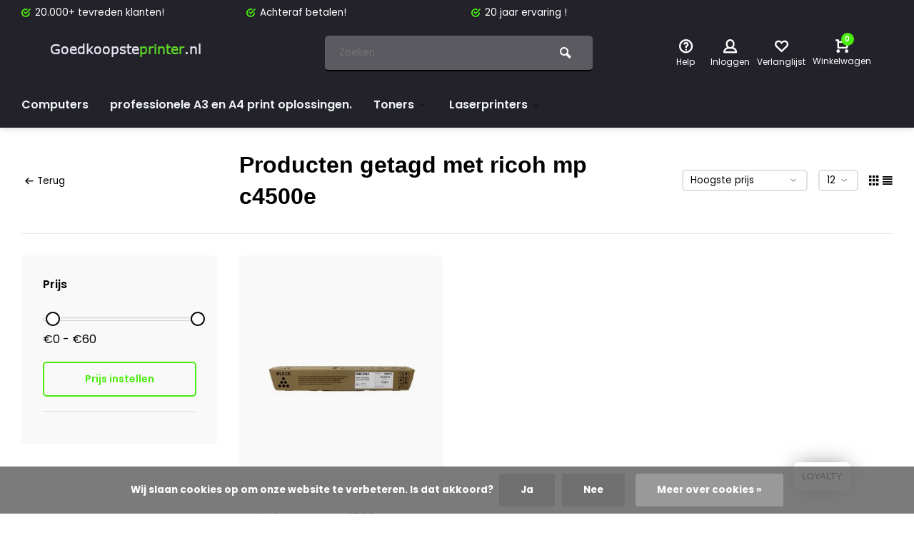

--- FILE ---
content_type: text/html;charset=utf-8
request_url: https://www.goedkoopsteprinter.nl/tags/ricoh-mp-c4500e/
body_size: 12545
content:
<!DOCTYPE html><html lang="nl"><head><meta charset="utf-8"/><!-- [START] 'blocks/head.rain' --><!--

  (c) 2008-2026 Lightspeed Netherlands B.V.
  http://www.lightspeedhq.com
  Generated: 18-01-2026 @ 00:16:37

--><link rel="canonical" href="https://www.goedkoopsteprinter.nl/tags/ricoh-mp-c4500e/"/><link rel="alternate" href="https://www.goedkoopsteprinter.nl/index.rss" type="application/rss+xml" title="Nieuwe producten"/><link href="https://cdn.webshopapp.com/assets/cookielaw.css?2025-02-20" rel="stylesheet" type="text/css"/><meta name="robots" content="noodp,noydir"/><meta name="google-site-verification" content="EgsIc734v7fBrzh6sK7wLhjcWBCAejoqIdIH4-pEFYs"/><meta property="og:url" content="https://www.goedkoopsteprinter.nl/tags/ricoh-mp-c4500e/?source=facebook"/><meta property="og:site_name" content="Goedkoopsteprinter"/><meta property="og:title" content="ricoh mp c4500e"/><meta property="og:description" content="Koop goedkope printers en toners. Gratis verzending vanaf €50, snelle levering, levenslange garantie op huismerktoners. Bestel nu!"/><!--[if lt IE 9]><script src="https://cdn.webshopapp.com/assets/html5shiv.js?2025-02-20"></script><![endif]--><!-- [END] 'blocks/head.rain' --><meta http-equiv="X-UA-Compatible" content="IE=edge" /><title>ricoh mp c4500e - Goedkoopsteprinter</title><meta name="description" content="Koop goedkope printers en toners. Gratis verzending vanaf €50, snelle levering, levenslange garantie op huismerktoners. Bestel nu!"><meta name="keywords" content="ricoh, mp, c4500e"><meta name="MobileOptimized" content="320"><meta name="HandheldFriendly" content="true"><meta name="viewport" content="width=device-width, initial-scale=1, minimum-scale=1, maximum-scale=1"><meta name="author" content="https://www.webdinge.nl/"><link rel="preload" href="https://fonts.googleapis.com/css2?family=Plus+Jakarta+Sans:wght@900&amp;family=Poppins:wght@400;600;700;800;900&display=swap" as="style"><link rel="preconnect" href="https://fonts.googleapis.com"><link rel="preconnect" href="https://fonts.gstatic.com" crossorigin><link rel="dns-prefetch" href="https://fonts.googleapis.com"><link rel="dns-prefetch" href="https://fonts.gstatic.com" crossorigin><link href='https://fonts.googleapis.com/css2?family=Plus+Jakarta+Sans:wght@900&amp;family=Poppins:wght@400;600;700;800;900&display=swap' rel='stylesheet'><link rel="preconnect" href="//cdn.webshopapp.com/" crossorigin><link rel="dns-prefetch" href="//cdn.webshopapp.com/"><link rel="preload" as="style" href="https://cdn.webshopapp.com/shops/67411/themes/157064/assets/deviant-functions.css?2025121618525920201123231901"><link rel="preload" as="style" href="https://cdn.webshopapp.com/shops/67411/themes/157064/assets/theme-deviant.css?2025121618525920201123231901"><link rel="preload" as="script" href="https://cdn.webshopapp.com/shops/67411/themes/157064/assets/deviant-functions.js?2025121618525920201123231901"><link rel="preload" as="script" href="https://cdn.webshopapp.com/shops/67411/themes/157064/assets/theme-deviant.js?2025121618525920201123231901"><link rel="shortcut icon" href="https://cdn.webshopapp.com/shops/67411/themes/157064/assets/favicon.ico?2025121618525920201123231901" type="image/x-icon" /><link rel="stylesheet" href="https://cdn.webshopapp.com/shops/67411/themes/157064/assets/deviant-functions.css?2025121618525920201123231901" /><link rel="stylesheet" href="https://cdn.webshopapp.com/shops/67411/themes/157064/assets/theme-deviant.css?2025121618525920201123231901" /><script src="https://cdn.webshopapp.com/shops/67411/themes/157064/assets/jquery-3-5-1-min.js?2025121618525920201123231901"></script><script>
 window.lazySizesConfig = window.lazySizesConfig || {};
 window.lazySizesConfig.lazyClass = 'lazy';
 document.addEventListener('lazybeforeunveil', function(e){
    var bg = e.target.getAttribute('data-bg');
    if(bg){
        e.target.style.backgroundImage = 'url(' + bg + ')';
    }
});
</script><script type="application/ld+json">
{
  "@context": "https://schema.org/",
  "@type": "Organization",
  "url": "https://www.goedkoopsteprinter.nl/",
  "name": "Goedkoopsteprinter",
  "legalName": "Goedkoopsteprinter",
  "description": "Koop goedkope printers en toners. Gratis verzending vanaf €50, snelle levering, levenslange garantie op huismerktoners. Bestel nu!",
  "logo": "https://cdn.webshopapp.com/shops/67411/themes/157064/v/2661796/assets/logo.png?20250618121217",
  "image": "https://cdn.webshopapp.com/shops/67411/themes/157064/assets/banner1.png?2025121618525920201123231901",
  "contactPoint": {
    "@type": "ContactPoint",
    "contactType": "Customer service",
    "telephone": "0413-310715 "
  },
  "address": {
    "@type": "PostalAddress",
    "streetAddress": "IJsselstraat 39(geen bezoekadres)",
    "addressLocality": "veghel",
    "addressRegion": "",
    "postalCode": "5463NK",
    "addressCountry": "Nederland"
  }
}
</script><style>.kiyoh-shop-snippets {	display: none !important;}</style></head><body><!-- Google Tag Manager (noscript) --><noscript><iframe src="https://www.googletagmanager.com/ns.html?id="
height="0" width="0" style="display:none;visibility:hidden"></iframe></noscript><!-- End Google Tag Manager (noscript) --><div class="main-container two-lines btn_square"><div id="top"><div class="top container"><div class="carousel"><div class="swiper-container normal" id="carousel1758848331" data-sw-items="[3,3,1,1]" data-sw-auto="true"><div class="swiper-wrapper"><div class="usp swiper-slide"><a href="https://www.goedkoopsteprinter.nl/a4-printers/" title="20.000+ tevreden klanten!"><i class="icon-check-circle icon_w_text"></i><span class="usp-text">
                 20.000+ tevreden klanten!
                 <span class="usp-subtext"></span></span></a></div><div class="usp swiper-slide"><a href="https://www.goedkoopsteprinter.nl/a4-printers/" title="Achteraf betalen!"><i class="icon-check-circle icon_w_text"></i><span class="usp-text">
                 Achteraf betalen!
                 <span class="usp-subtext"></span></span></a></div><div class="usp swiper-slide"><a href="https://www.goedkoopsteprinter.nl/a4-printers/" title="20 jaar ervaring !"><i class="icon-check-circle icon_w_text"></i><span class="usp-text">
                 20 jaar ervaring !
                 <span class="usp-subtext"></span></span></a></div></div></div></div><div class="rev_set_wrap"></div></div></div><header id="header" ><div class="inner-head logo_ll"><div class="header flex flex-align-center flex-between container"><div class="logo "><a href="https://www.goedkoopsteprinter.nl/" title="Goedkoopsteprinter" ><img src="https://cdn.webshopapp.com/shops/67411/themes/157064/v/2661399/assets/mobile-logo.png?20250618090039" alt="Goedkoopsteprinter" width="240" height="60"  class="visible-mobile visible-tablet" /><img src="https://cdn.webshopapp.com/shops/67411/themes/157064/v/2661796/assets/logo.png?20250618121217" alt="Goedkoopsteprinter" width="240" height="60"  class="visible-desktop"/></a></div><div class="search search-desk flex1 visible-desktop"><form action="https://www.goedkoopsteprinter.nl/search/" method="get"><div class="clearable-input flex"><input type="text" name="q" class="search-query" autocomplete="off" placeholder="Zoeken" value="" /><span class="clear-search btn-round small hidden-desktop" data-clear-input><i class="icon-remove"></i></span><button type="submit" class="btn"><i class="icon-search"></i></button></div></form><div class="autocomplete dropdown-menu" role="menu"><div class="products container grid grid-6"></div><div class="notfound">Geen producten gevonden</div><div class="more"><a class="banner-btn trans livesearch" href="#">Bekijk alle resultaten <span>(0)</span></a></div></div></div><div class="tools-wrap flex flex-align-center "><div class="tool service"><div class="select-dropdown"><a class="flex flex-column flex-align-center" href="https://www.goedkoopsteprinter.nl/service/"><i class="icon-help"></i><span class="small-lable visible-desktop">Help</span></a></div></div><div class="tool myacc"><div class="select-dropdown"><a class="flex flex-column flex-align-center" data-fancybox="" data-src="#popup-login" data-options='{"touch" : false, "modal" : false}' href="javascript:;"><i class="icon-users"></i><span class="small-lable  visible-desktop">Inloggen</span></a></div></div><div class="tool wishlist"><a class="flex flex-column flex-align-center" data-fancybox="" data-src="#popup-login" data-options='{"touch" : false, "modal" : false}' href="javascript:;"><i class="icon-heart"></i><span class="small-lable  visible-desktop">Verlanglijst</span></a></div><div class="tool mini-cart"><div class="select-dropdown"><a href="https://www.goedkoopsteprinter.nl/cart/" class="flex flex-column flex-align-center"><span class="i-wrap"><span class="ccnt">0</span><i class="icon-cart-modern"></i></span><span class="small-lable visible-desktop">Winkelwagen</span></a><div class="dropdown-menu keep-open" role="menu"><div class="pleasewait"><svg width="100px"  height="100px"  xmlns="http://www.w3.org/2000/svg" viewBox="0 0 100 100" preserveAspectRatio="xMidYMid" class="lds-eclipse" style="background: rgba(0, 0, 0, 0) none repeat scroll 0% 0%;"><path ng-attr-d="" ng-attr-fill="" stroke="none" d="M10 50A40 40 0 0 0 90 50A40 42 0 0 1 10 50" fill="#ff5000"><animateTransform attributeName="transform" type="rotate" calcMode="linear" values="0 50 51;360 50 51" keyTimes="0;1" dur="1s" begin="0s" repeatCount="indefinite"></animateTransform></path></svg></div><div class="title">Winkelwagen<span class="close-cart btn-round small visible-mobile visible-tablet"><i class="icon-remove"></i></span></div><div class="widget_content flex flex-column"><div class="item no-products ">U heeft geen artikelen in uw winkelwagen</div></div><div class="cart-info show"><div class="total"><div class="shipc flex flex-align-center flex-between"><span>Totaal excl. btw:</span><span class="amount">€0,00</span></div><a href="https://www.goedkoopsteprinter.nl/checkout/" class="btn btn1" title="Bestellen">Bestellen</a><a href="https://www.goedkoopsteprinter.nl/cart/" title="Bewerk winkelmandje" class="view-cart btn btn3">Bewerk winkelmandje</a></div></div></div></div></div></div></div><nav id="menu" class="nav list-inline menu_style2 visible-desktop"><div class="container"><ul class="menu list-inline"><li class="item"><a href="https://www.goedkoopsteprinter.nl/computers/" title="Computers">Computers</a></li><li class="item"><a href="https://www.goedkoopsteprinter.nl/professionele-a3-en-a4-print-oplossingen/" title="professionele A3 en A4 print oplossingen.">professionele A3 en A4 print oplossingen.</a></li><li class="item sub"><a href="https://www.goedkoopsteprinter.nl/toners/" title="Toners">Toners<i class="hidden-tab-ls icon-small-down"></i></a><div class="dropdown-menu mega-menu mm_col_5 "><div class="container flex "><div class="flex flex-wrap men-cont-wrap none " style="margin: 0 -15px;"><div class="col flex flex-column"><a class="title" href="https://www.goedkoopsteprinter.nl/toners/laser-cartridges/" title="Laser Cartridges">Laser Cartridges</a><a class="subtitle" href="https://www.goedkoopsteprinter.nl/toners/laser-cartridges/hp/" title="HP">HP</a><a class="subtitle" href="https://www.goedkoopsteprinter.nl/toners/laser-cartridges/ricoh/" title="Ricoh">Ricoh</a><a class="subtitle" href="https://www.goedkoopsteprinter.nl/toners/laser-cartridges/lexmark/" title="Lexmark">Lexmark</a><a class="subtitle" href="https://www.goedkoopsteprinter.nl/toners/laser-cartridges/konica-minolta/" title="Konica Minolta">Konica Minolta</a><a class="subtitle" href="https://www.goedkoopsteprinter.nl/toners/laser-cartridges/dell/" title="Dell">Dell</a><a class="subtitle" href="https://www.goedkoopsteprinter.nl/toners/laser-cartridges/canon/" title="Canon">Canon</a><a class="subtitle" href="https://www.goedkoopsteprinter.nl/toners/laser-cartridges/brother/" title="Brother">Brother</a><a class="subtitle" href="https://www.goedkoopsteprinter.nl/toners/laser-cartridges/xerox/" title="xerox">xerox</a><a class="subtitle" href="https://www.goedkoopsteprinter.nl/toners/laser-cartridges/lexmark-1939665/" title="Lexmark">Lexmark</a><a class="subtitle" href="https://www.goedkoopsteprinter.nl/toners/laser-cartridges/kyocera/" title="Kyocera">Kyocera</a><a class="subtitle" href="https://www.goedkoopsteprinter.nl/toners/laser-cartridges/oki/" title="OKI">OKI</a><a class="subtitle" href="https://www.goedkoopsteprinter.nl/toners/laser-cartridges/sagem/" title="Sagem">Sagem</a><a class="subtitle last" href="https://www.goedkoopsteprinter.nl/toners/laser-cartridges/samsung/" title="Samsung">Samsung</a><a href="https://www.goedkoopsteprinter.nl/toners/laser-cartridges/" title="Laser Cartridges" class="btn btn3">Bekijk alles</a></div><div class="col flex flex-column"><a class="title" href="https://www.goedkoopsteprinter.nl/toners/inkt-cartridges/" title="Inkt Cartridges">Inkt Cartridges</a><a class="subtitle" href="https://www.goedkoopsteprinter.nl/toners/inkt-cartridges/hp/" title="HP">HP</a><a class="subtitle" href="https://www.goedkoopsteprinter.nl/toners/inkt-cartridges/canon/" title="Canon">Canon</a><a class="subtitle" href="https://www.goedkoopsteprinter.nl/toners/inkt-cartridges/brother/" title="Brother">Brother</a><a class="subtitle" href="https://www.goedkoopsteprinter.nl/toners/inkt-cartridges/epson/" title="Epson">Epson</a><a class="subtitle" href="https://www.goedkoopsteprinter.nl/toners/inkt-cartridges/dell/" title="Dell">Dell</a><a class="subtitle" href="https://www.goedkoopsteprinter.nl/toners/inkt-cartridges/kodak/" title="Kodak">Kodak</a><a class="subtitle" href="https://www.goedkoopsteprinter.nl/toners/inkt-cartridges/lexmark/" title="Lexmark">Lexmark</a><a class="subtitle" href="https://www.goedkoopsteprinter.nl/toners/inkt-cartridges/olivetti/" title="Olivetti">Olivetti</a><a class="subtitle" href="https://www.goedkoopsteprinter.nl/toners/inkt-cartridges/philips/" title="Philips">Philips</a><a class="subtitle last" href="https://www.goedkoopsteprinter.nl/toners/inkt-cartridges/ricoh/" title="Ricoh">Ricoh</a><a href="https://www.goedkoopsteprinter.nl/toners/inkt-cartridges/" title="Inkt Cartridges" class="btn btn3">Bekijk alles</a></div></div></div></div></li><li class="item sub"><a href="https://www.goedkoopsteprinter.nl/laserprinters/" title="Laserprinters">Laserprinters<i class="hidden-tab-ls icon-small-down"></i></a><div class="dropdown-menu mega-menu mm_col_5 "><div class="container flex "><div class="flex flex-wrap men-cont-wrap none " style="margin: 0 -15px;"><div class="col flex flex-column"><a class="title" href="https://www.goedkoopsteprinter.nl/laserprinters/a4-laserprinters/" title="A4 laserprinters">A4 laserprinters</a></div><div class="col flex flex-column"><a class="title" href="https://www.goedkoopsteprinter.nl/laserprinters/a3-laserprinters/" title="A3 laserprinters">A3 laserprinters</a></div></div></div></div></li></ul></div></nav></div><div class="search ll flex1 visible-mobile visible-tablet search-mob"><div class="mob-men flex flex-align-center"><i class="icon-menu"></i></div><form action="https://www.goedkoopsteprinter.nl/search/" method="get"><div class="clearable-input flex"><input type="text" name="q" class="search-query" autocomplete="off" placeholder="Zoeken" value="" /><span class="clear-search btn-round small hidden-desktop" data-clear-input><i class="icon-remove"></i></span></div></form><div class="autocomplete dropdown-menu" role="menu"><div class="products container grid grid-6"></div><div class="notfound">Geen producten gevonden</div><div class="more"><a class="banner-btn trans livesearch" href="#">Bekijk alle resultaten <span>(0)</span></a></div></div></div></header><div class="mobile-add-msg"><div class="inner-msg"><span class="title">Toegevoegd aan winkelwagen</span><div class="item flex flex-align-center"><div class="item-image-container greyed"><img src="" alt="" width="60" height="60" /></div><span class="item-name flex1"></span><span class="item-price-container flex flex-column"><span class="old-price"></span><span class="item-price"></span></span></div><a href="https://www.goedkoopsteprinter.nl/cart/" class="btn btn1" title="Bewerk winkelmandje">Bewerk winkelmandje</a><a href="javascript:;" title="Ga verder met winkelen" class="hide-msg btn btn3">Ga verder met winkelen</a></div></div><div class="page-container collection"><div class="container"><div class="collection-title"><div class="wrap flex flex-align-center"><script type="application/ld+json">
{
"@context": "https://schema.org",
"@type": "BreadcrumbList",
  "itemListElement": [{
    "@type": "ListItem",
    "position": 1,
    "name": "Home",
    "item": "https://www.goedkoopsteprinter.nl/"
  },    {
    "@type": "ListItem",
    "position": 2,
    "name": "Tags",
    "item": "https://www.goedkoopsteprinter.nl/tags/"
  },     {
    "@type": "ListItem",
    "position": 3,
    "name": "ricoh mp c4500e",
    "item": "https://www.goedkoopsteprinter.nl/tags/ricoh-mp-c4500e/"
  }     ]
}
</script><div class="breadcrumb-container flex flex-align-center flex-wrap"><a class="go-back" href="javascript: history.go(-1)"><i class="icon-tail-left icon_w_text"></i>Terug</a></div><h1 class="title">Producten getagd met ricoh mp c4500e</h1><div class="category-toolbar flex flex-align-center flex-between visible-desktop"><form action="https://www.goedkoopsteprinter.nl/tags/ricoh-mp-c4500e/" method="get" id="filter_form_2" class="tools-wrap flex flex-align-center"><input type="hidden" name="mode" value="grid" id="filter_form_mode" /><input type="hidden" name="limit" value="12" id="filter_form_limit" /><input type="hidden" name="sort" value="highest" id="filter_form_sort" /><span class="col-c">1 Producten</span><div class="sort-box custom-select"><select name="sort" id="sort"><option value="popular">Meest bekeken</option><option value="newest">Nieuwste producten</option><option value="lowest">Laagste prijs</option><option value="highest" selected="selected">Hoogste prijs</option><option value="asc">Naam oplopend</option><option value="desc">Naam aflopend</option></select></div><div class="view-count-box visible-desktop custom-select"><select name="limit" id="limit"><option value="4">4</option><option value="8">8</option><option value="12" selected="selected">12</option><option value="16">16</option><option value="20">20</option><option value="24">24</option><option value="48">48</option><option value="96">96</option></select></div><div class="view-box visible-desktop flex"><a href="https://www.goedkoopsteprinter.nl/tags/ricoh-mp-c4500e/" class=""><i class="icon-grid1"></i></a><a href="https://www.goedkoopsteprinter.nl/tags/ricoh-mp-c4500e/?mode=list" class=""><i class="icon-align-justify"></i></a></div></form></div></div></div><div class="main-content with-sidebar flex"><aside class="mobile-menu-side" data-menu="filters"><div class="filters-aside with-contrast"><form action="https://www.goedkoopsteprinter.nl/tags/ricoh-mp-c4500e/" method="get" id="filter_form"><input type="hidden" name="mode" value="grid" id="filter_form_mode_2128738198" /><input type="hidden" name="limit" value="12" id="filter_form_limit_128088289" /><input type="hidden" name="sort" value="highest" id="filter_form_sort_1740505080" /><input type="hidden" name="max" value="60" id="filter_form_max" /><input type="hidden" name="min" value="0" id="filter_form_min" /><div class="filters "><div class="filter dropdown pricing"><span class="title" >Prijs</span><ul class=" inner checkbox"><li class="filter-wrap flex flex-align-center flex-column"><div class="sidebar-filter"><div class="sidebar-filter-range"><div id="slider-handles" class="p-slider noUi-extended"></div></div><span id="slider-step-value"></span><button type="submit" class="price-btn btn btn3">Prijs instellen</button></div></li></ul></div><div class="mob-filter-sub hidden-desktop"><a href="javascript:;" class="submit_filters">View <span class="filter_count">1</span> results</a></div></div></form></div></aside><div class="inner-content"><div class="sub-sub-wrap flex"><div class="flex sub-fil-wrap "><span class="title visible-desktop">Filters</span><span class="mob-filters btn btn1 visible-mobile visible-tablet" data-menu="filters"><i class="icon_w_text icon-equalizer2"></i>Filters</span></div></div><div class="products-area grid grid-3 "><div class="item is_grid    with-sec-image flex flex-column" data-handle="https://www.goedkoopsteprinter.nl/ricoh-type-mp-c4500e-toner-zwart-origineel.html" data-vid="125351945" data-extrainfo="" data-imgor="rect" data-specs="true"><div class="item-image-container small rect"><a class="m-img greyed" href="https://www.goedkoopsteprinter.nl/ricoh-type-mp-c4500e-toner-zwart-origineel.html" title="Ricoh type MP C4500E toner zwart (origineel)"><img src="https://cdn.webshopapp.com/assets/blank.gif?2025-02-20" data-src="https://cdn.webshopapp.com/shops/67411/files/175834652/320x400x2/ricoh-type-mp-c4500e-toner-zwart-origineel.jpg" alt="Ricoh type MP C4500E toner zwart (origineel)" class="lazy" width=320 height=400 /></a><div class="label flex"></div><div class="mob-wishlist"><a href="https://www.goedkoopsteprinter.nl/account/login/" class="login_wishlist btn-round small" title="Aan verlanglijst toevoegen" data-pid="64840106" data-wid=""><i class="icon-heart"></i></a></div></div><div class="item-meta-container flex flex-column flex1"><a class="item-name" href="https://www.goedkoopsteprinter.nl/ricoh-type-mp-c4500e-toner-zwart-origineel.html" title="Ricoh type MP C4500E toner zwart (origineel)"><h3>Ricoh type MP C4500E toner zwart (origineel)</h3></a><div class="item-rating flex flex-align-center"><span class="star fa fa-star off"></span><span class="star fa fa-star off"></span><span class="star fa fa-star off"></span><span class="star fa fa-star off"></span><span class="star fa fa-star off"></span></div><div class="has_specs flex flex-column"></div><div class="item-btn flex flex-align-center flex-between"><div class="item-price-container with-vat flex flex-column"><span class="item-price">€59,00</span><span class="vat">(Excl. btw)</span></div><div class="action-btns flex flex-align-center flex1"><div class="compare desktop checkbox visible-tablet visible-desktop"><input type="checkbox" value="64840106" data-comp-id="64840106" data-add="https://www.goedkoopsteprinter.nl/compare/add/125351945/" data-delete="https://www.goedkoopsteprinter.nl/compare/delete/125351945/"  /><label class="btn-round small add-to-compare"><i class="icon-swap-horizontal"></i></label></div><a href="https://www.goedkoopsteprinter.nl/ricoh-type-mp-c4500e-toner-zwart-origineel.html"  class="pb btn-round" title="Bekijk product"><i class="icon-cart-modern"></i></a></div><div class="compare mobile checkbox visible-mobile"><input type="checkbox" value="64840106" data-add="https://www.goedkoopsteprinter.nl/compare/add/125351945/" data-delete="https://www.goedkoopsteprinter.nl/compare/delete/125351945/"  /><label class="add-to-compare">Vergelijk</label></div></div><div class="product-overlay" data-load="ship"><div class="deliverytime" data-lowstock="2"></div></div></div></div></div><div class="toolbox-pagination flex-align-center flex flex-wrap flex-between"><div class="pages">Pagina 1 van 1</div><ul class="pagination list-inline"><li  class="active"><a href="https://www.goedkoopsteprinter.nl/tags/ricoh-mp-c4500e/" class="btn-round small  active"><i>1</i></a></li></ul></div></div></div></div></div><footer id="footer"><div class="footer-usps"><div class=" container flex"><div class="usp-car swiper-container normal" id="carousel1337805937" data-sw-items="[4,3,2,1]" data-sw-auto="true"><div class="swiper-wrapper"><div class="usp swiper-slide"><a href="https://www.goedkoopsteprinter.nl/a4-printers/" title="20.000+ tevreden klanten!"><i class="icon-check-circle icon_w_text"></i><span class="usp-text">
                 20.000+ tevreden klanten!
                 <span class="usp-subtext"></span></span></a></div><div class="usp swiper-slide"><a href="https://www.goedkoopsteprinter.nl/a4-printers/" title="Achteraf betalen!"><i class="icon-check-circle icon_w_text"></i><span class="usp-text">
                 Achteraf betalen!
                 <span class="usp-subtext"></span></span></a></div><div class="usp swiper-slide"><a href="https://www.goedkoopsteprinter.nl/a4-printers/" title="20 jaar ervaring !"><i class="icon-check-circle icon_w_text"></i><span class="usp-text">
                 20 jaar ervaring !
                 <span class="usp-subtext"></span></span></a></div></div></div></div></div><div class="footer-newsletter"><div class="newslet container"><form id="form-newsletter" action="https://www.goedkoopsteprinter.nl/account/newsletter/" method="post" class="flex flex-align-center"><span class="tagline">Nooit meer een aanbieding missen<span class="subline">Abonneer je op onze nieuwsbrief om op de hoogte te blijven.</span></span><input type="hidden" name="key" value="7f89dee82e296f0eb0b110ba647f3290" /><input type="text" name="email" tabindex="2" placeholder="E-mail adres" class="form-control"/><button type="submit" class="btn btn1">Abonneer</button></form></div></div><div class="footer-service"><div class="container flex"><div class="service"><span class="title">Can we help?</span><span class="opening"><span>Klantenservice:<i class="text_w_icon icon_w_text"></i></span><a href="https://www.goedkoopsteprinter.nl/service/" title="Klantenservice"></a></span><div class="wrap flex flex-wrap"><div class="service-block flex flex-align-center"><i class="serv-icon icon-phone"></i><span class="text"><span>Call us</span><a href="tel:0413-310715 ">0413-310715 </a></span></div><div class="service-block flex flex-align-center"><i class="serv-icon icon-send"></i><span class="text"><span>Send us an email</span><a href="/cdn-cgi/l/email-protection#a3cacdc5cce3c4ccc6c7c8ccccd3d0d7c6d3d1cacdd7c6d18dcdcf"><span class="__cf_email__" data-cfemail="721b1c141d32151d1716191d1d0201061702001b1c0617005c1c1e">[email&#160;protected]</span></a></span></div><div class="service-block flex flex-align-center"><i class="serv-icon icon-whatsapp"></i><span class="text"><span>Send us a message</span><a href="https://wa.me/+31618476576">+31618476576</a></span></div></div></div><div class="cust-service flex1 flex flex-column"><span class="title">Klantenservice<i class="icon_w_text icon-minimal-down visible-mobile"></i></span><div class="toggle flex flex-column"><a href="https://www.goedkoopsteprinter.nl/service/general-terms-conditions/" title="Garantievoorwaarden">
                        	Garantievoorwaarden
                      </a></div></div><div class="cust-service flex1 flex flex-column"><span class="title">Informatie<i class="icon_w_text icon-minimal-down visible-mobile"></i></span><div class="toggle flex flex-column"><a href="https://www.goedkoopsteprinter.nl/account/" title="Mijn account">Mijn account</a><a href="https://www.goedkoopsteprinter.nl/service/about/" title="Bel ons voor printer of toner advies">
              Bel ons voor printer of toner advies          	</a></div></div><div class="cust-service flex1 flex flex-column"><span class="title">Categorieën<i class="icon_w_text icon-minimal-down visible-mobile"></i></span><div class="toggle flex flex-column"><a href="https://www.goedkoopsteprinter.nl/computers/" title="Computers">Computers</a><a href="https://www.goedkoopsteprinter.nl/professionele-a3-en-a4-print-oplossingen/" title="professionele A3 en A4 print oplossingen.">professionele A3 en A4 print oplossingen.</a><a href="https://www.goedkoopsteprinter.nl/toners/" title="Toners">Toners</a><a href="https://www.goedkoopsteprinter.nl/laserprinters/" title="Laserprinters">Laserprinters</a><a href="https://www.goedkoopsteprinter.nl/brands/" title="Merken">Merken</a></div></div></div></div><div class="footer-company"><div class="container no-cust-img" ><div class="flex flex-align-center border-wrap "><div class="adjust comp-logo visible-tablet visible-desktop"><img src="https://cdn.webshopapp.com/assets/blank.gif?2025-02-20" data-src="https://cdn.webshopapp.com/shops/67411/themes/157064/v/2661796/assets/logo.png?20250618121217" alt="Goedkoopsteprinter" class="lazy is_logo-img" width="130" height="80"/></div><div class="text addre flex contains-logo"><i class="icon-pin"></i><div class="text"><a class="flex flex-column" href="https://maps.google.com/?q=IJsselstraat+39(geen+bezoekadres)+5463NK+veghel+Nederland" target="_blank"><span>IJsselstraat 39(geen bezoekadres)</span><span>5463NK, veghel</span></a></div></div><div class="text flex flex-column"><span><b>KVK nummer:</b> 17159304</span><span><b>btw-nummer:</b> NL1508.16.741.B01</span></div><div class="socials flex1 flex flex-align-center"><div class="text flex flex-align-center"></div></div></div></div></div><div class="copyright"><div class="container flex flex-align-center"><div class="flex1">
      © Goedkoopsteprinter 
            <a title="Sitemap" href="https://www.goedkoopsteprinter.nl/sitemap/">Sitemap</a></div><div class="payments flex2"><a href="https://www.goedkoopsteprinter.nl/service/payment-methods/" title="Bank transfer"><img src="https://cdn.webshopapp.com/assets/blank.gif?2025-02-20" data-src="https://cdn.webshopapp.com/shops/67411/themes/157064/assets/p-banktransfer.png?2025121618525920201123231901" alt="Bank transfer" width="50" height="30" class="lazy"/></a><a href="https://www.goedkoopsteprinter.nl/service/payment-methods/" title="iDEAL"><img src="https://cdn.webshopapp.com/assets/blank.gif?2025-02-20" data-src="https://cdn.webshopapp.com/shops/67411/themes/157064/assets/p-ideal.png?2025121618525920201123231901" alt="iDEAL" width="50" height="30" class="lazy"/></a><a href="https://www.goedkoopsteprinter.nl/service/payment-methods/" title="PayPal"><img src="https://cdn.webshopapp.com/assets/blank.gif?2025-02-20" data-src="https://cdn.webshopapp.com/shops/67411/themes/157064/assets/p-paypal.png?2025121618525920201123231901" alt="PayPal" width="50" height="30" class="lazy"/></a><a href="https://www.goedkoopsteprinter.nl/service/payment-methods/" title="MasterCard"><img src="https://cdn.webshopapp.com/assets/blank.gif?2025-02-20" data-src="https://cdn.webshopapp.com/shops/67411/themes/157064/assets/p-mastercard.png?2025121618525920201123231901" alt="MasterCard" width="50" height="30" class="lazy"/></a><a href="https://www.goedkoopsteprinter.nl/service/payment-methods/" title="Visa"><img src="https://cdn.webshopapp.com/assets/blank.gif?2025-02-20" data-src="https://cdn.webshopapp.com/shops/67411/themes/157064/assets/p-visa.png?2025121618525920201123231901" alt="Visa" width="50" height="30" class="lazy"/></a><a href="https://www.goedkoopsteprinter.nl/service/payment-methods/" title="Maestro"><img src="https://cdn.webshopapp.com/assets/blank.gif?2025-02-20" data-src="https://cdn.webshopapp.com/shops/67411/themes/157064/assets/p-maestro.png?2025121618525920201123231901" alt="Maestro" width="50" height="30" class="lazy"/></a><a href="https://www.goedkoopsteprinter.nl/service/payment-methods/" title="Invoice"><img src="https://cdn.webshopapp.com/assets/blank.gif?2025-02-20" data-src="https://cdn.webshopapp.com/shops/67411/themes/157064/assets/p-invoice.png?2025121618525920201123231901" alt="Invoice" width="50" height="30" class="lazy"/></a></div></div></div></footer></div><div class="menu--overlay"></div><link rel="stylesheet" href="https://cdn.webshopapp.com/shops/67411/themes/157064/assets/custom.css?2025121618525920201123231901" /><script data-cfasync="false" src="/cdn-cgi/scripts/5c5dd728/cloudflare-static/email-decode.min.js"></script><script src="https://cdn.webshopapp.com/shops/67411/themes/157064/assets/deviant-functions.js?2025121618525920201123231901"></script><script src="https://cdn.webshopapp.com/shops/67411/themes/157064/assets/theme-deviant.js?2025121618525920201123231901"></script><script>
     var ajaxTranslations = {"Online":"Online","Away":"Away","Offline":"Offline","Open chat":"Open chat","Leave a message":"Leave a message","Brands":"Merken","Popular products":"Populaire producten","Newest products":"Nieuwste producten","Products":"Producten","Free":"Gratis","Now opened":"Now opened","Visiting hours":"Openingstijden","View product":"Bekijk product","Show":"Toon","Hide":"Verbergen","Total":"Totaal","Add":"Toevoegen","Wishlist":"Verlanglijst","Information":"Informatie","Add to wishlist":"Aan verlanglijst toevoegen","Compare":"Vergelijk","Add to compare":"Toevoegen om te vergelijken","Items":"Artikelen","Related products":"Gerelateerde producten","Article number":"Artikelnummer","Brand":"Merk","Availability":"Beschikbaarheid","Delivery time":"Levertijd","In stock":"Op voorraad","Out of stock":"Niet op voorraad","Sale":"Sale","Quick shop":"Quick shop","Edit":"Bewerken","Checkout":"Bestellen","Unit price":"Stukprijs","Make a choice":"Maak een keuze","reviews":"reviews","Qty":"Aantal","More info":"Meer info","Continue shopping":"Ga verder met winkelen","This article has been added to your cart":"This article has been added to your cart","has been added to your shopping cart":"is toegevoegd aan uw winkelwagen","Delete":"Verwijderen","Reviews":"Reviews","Read more":"Lees meer","Read less":"Lees minder","Discount":"Korting","Save":"Opslaan","Description":"Beschrijving","Your cart is empty":"Uw winkelwagen is leeg","Year":"Jaar","Month":"Maand","Day":"Dag","Hour":"Hour","Minute":"Minute","Days":"Dagen","Hours":"Uur","Minutes":"Minuten","Seconds":"Seconden","Select":"Kiezen","Search":"Zoeken","Show more":"Toon meer","Show less":"Toon minder","Deal expired":"Actie verlopen","Open":"Open","Closed":"Gesloten","Next":"Volgende","Previous":"Vorige","View cart":"Bekijk winkelwagen","Live chat":"Live chat","":""},
    cust_serv_today = 'alleen op afspraak  (tot 22:00 via whatsapp)',
      	shop_locale = 'nl-NL',
      		searchUrl = 'https://www.goedkoopsteprinter.nl/search/',
         compareUrl = 'https://www.goedkoopsteprinter.nl/compare/',
            shopUrl = 'https://www.goedkoopsteprinter.nl/',
shop_domains_assets = 'https://cdn.webshopapp.com/shops/67411/themes/157064/assets/', 
         dom_static = 'https://static.webshopapp.com/shops/067411/',
       second_image = '1',
          shop_curr = '€',
          hide_curr = false,
          			b2b = '1',
   headlines_height = 500,
setting_hide_review_stars = '0',
   show_stock_level = '0',
             strict = '',
         img_greyed = '1',
     hide_brandname = '0',
            img_reg = '320x400',
            img_dim = 'x2',
         img_border = 'small rect',
     		wishlistUrl = 'https://www.goedkoopsteprinter.nl/account/wishlist/?format=json',
        		account = false;
          var stockship_trans = "Only $ left";
      var stock_avail_trans = "";
      var stock_avail_trans_class = "#da5b01"
                  useMegaMenu = 'none';
               customerService('alleen op afspraak  (tot 22:00 via whatsapp)', '7')
        var hide_prices = false
     </script><!-- [START] 'blocks/body.rain' --><script>
(function () {
  var s = document.createElement('script');
  s.type = 'text/javascript';
  s.async = true;
  s.src = 'https://www.goedkoopsteprinter.nl/services/stats/pageview.js';
  ( document.getElementsByTagName('head')[0] || document.getElementsByTagName('body')[0] ).appendChild(s);
})();
</script><!-- Global site tag (gtag.js) - Google Analytics --><script async src="https://www.googletagmanager.com/gtag/js?id=G-K50D182SC9"></script><script>
    window.dataLayer = window.dataLayer || [];
    function gtag(){dataLayer.push(arguments);}

        gtag('consent', 'default', {"ad_storage":"denied","ad_user_data":"denied","ad_personalization":"denied","analytics_storage":"denied","region":["AT","BE","BG","CH","GB","HR","CY","CZ","DK","EE","FI","FR","DE","EL","HU","IE","IT","LV","LT","LU","MT","NL","PL","PT","RO","SK","SI","ES","SE","IS","LI","NO","CA-QC"]});
    
    gtag('js', new Date());
    gtag('config', 'G-K50D182SC9', {
        'currency': 'EUR',
                'country': 'NL'
    });

        gtag('event', 'view_item_list', {"items":[{"item_id":"4250081516549","item_name":"Ricoh type MP C4500E toner zwart (origineel)","currency":"EUR","item_brand":"","item_variant":"Default","price":59,"quantity":1,"item_category":"Toners","item_category2":"Laser Cartridges","item_category3":"Ricoh"}]});
    </script><script type="text/javascript">
    var trackcmp_email = '';
    var trackcmp = document.createElement("script");
    trackcmp.async = true;
    trackcmp.type = 'text/javascript';
    trackcmp.src = '//trackcmp.net/visit?actid=65854452&e='+encodeURIComponent(trackcmp_email)+'&r='+encodeURIComponent(document.referrer)+'&u='+encodeURIComponent(window.location.href);
    var trackcmp_s = document.getElementsByTagName("script");
    if (trackcmp_s.length) {
        trackcmp_s[0].parentNode.appendChild(trackcmp);
    } else {
        var trackcmp_h = document.getElementsByTagName("head");
        trackcmp_h.length && trackcmp_h[0].appendChild(trackcmp);
    }
</script><!--Start of Zopim Live Chat Script--><script type="text/javascript">
window.$zopim||(function(d,s){var z=$zopim=function(c){z._.push(c)},$=z.s=
d.createElement(s),e=d.getElementsByTagName(s)[0];z.set=function(o){z.set.
_.push(o)};z._=[];z.set._=[];$.async=!0;$.setAttribute("charset","utf-8");
$.src="//v2.zopim.com/?3qjKszf6SrnJkJBXkh5kzVTYRqWmwWnn";z.t=+new Date;$.
type="text/javascript";e.parentNode.insertBefore($,e)})(document,"script");
</script><!--End of Zopim Live Chat Script--><script>window['mdLoyalty'] = {
        config: {
                'shopId': '67411',
                'shopName': '',
                'themeColor': '#FF0000',
                'position': 'right',
                'moreInfoEN': ' ',
                'moreInfoNL': ' ',
                'moreInfoFR': ' ',
                'moreInfoDE': ' ',
                'moreInfoES': ' ',
                'moreInfoURL': '/',
        } };

(function(doc) {
        var date = new Date,
                script = doc.createElement('script');
        script.type = 'text/javascript';
        script.async = true;
        script.crossOrigin = '';
        script.src = 'https://loyalty.mdware.org/launcher.min.js?t=' + date.getHours().toString();

        var s = document.getElementsByTagName('script')[0];
        s.parentNode.insertBefore(script, s);
})(document);</script><script>
var Tawk_API=Tawk_API||{}, Tawk_LoadStart=new Date();(function(){var s1=document.createElement('script'),s0=document.getElementsByTagName('script')[0];s1.async=true;s1.src='https://embed.tawk.to/687e1a3c3d7e27191a82f8af/1j0m9cvkv';s1.charset='UTF-8';s1.setAttribute('crossorigin','*');s0.parentNode.insertBefore(s1,s0);})();Tawk_API.onLoad = function(){ $.ajax({  url : '/?format=json',  success : function(data) {    var tawkAttributes = {};    var language = data.shop.language2.code;    tawkAttributes.Language = language;    var loggedIn = false;    var account = data.page.account;    if (account !== undefined && account != false) {      loggedIn = true;      var email = account.email;      var fullname = account.fullname;      tawkAttributes['Naam'] = fullname;      tawkAttributes['Emailadres'] = email;    }    var cart = data.page.cart;    if (cart !== undefined && cart != false) {       var currency = data.shop.currency2.code;       var cartAttribute = '';       for (var i = 0; i < cart.products.length; i++) {         var product = cart.products[i];         cartAttribute += ' ' + product.quantity + 'x ' + product.fulltitle + ': ' + currency + ' ' + product.price.price + '\n';       }       cartAttribute += 'Totaal: ' + cart.total.price + '\n';        tawkAttributes['Winkelwagentje'] = cartAttribute;    }    if (!loggedIn) {      Tawk_API.setAttributes(tawkAttributes, function error(err){console.log('Tawk to setAttributes callback message: ' + err)});    } else {     $.ajax({     url : '/account/?format=json',     success : function(data) {       var account = data.account;       if (account !== undefined) {         var accountInfo = account.information;         tawkAttributes['Telefoon'] = accountInfo.phone;         var orderInfo = account.orders;         if (orderInfo.length > 0) {           var orderAttribute = '';           for (var i = 0; i < orderInfo.length; i++) {             var order = orderInfo[i];             var d = new Date(order.date);             var ds = (d.getDate() < 10 ? '0' : '') + d.getDate() + '-' + (d.getMonth() < 10 ? '0' : '') + d.getMonth() + '-' + d.getFullYear();             var p = order.price.toFixed(2);             var u = 'http://www.goedkoopsteprinter.nl/admin/orders/' + order.id;             orderAttribute += ds + ': ' + p + ' (' + order.status + ') ' + u + '\n';           }         }       }       tawkAttributes['Order-historie'] = orderAttribute;       Tawk_API.setAttributes(tawkAttributes, function error(err) {          if (err !== undefined) {            console.log('Tawk to setAttributes callback message: ' + err);          }        })     },       error : function(err) {       console.log('tawk.to chat error (1): ' + JSON.stringify(err));     }     });    }  },  error : function(err) {    console.log('tawk.to chat error (2): ' + JSON.stringify(err));  } });};
</script><div class="wsa-cookielaw">
            Wij slaan cookies op om onze website te verbeteren. Is dat akkoord?
      <a href="https://www.goedkoopsteprinter.nl/cookielaw/optIn/" class="wsa-cookielaw-button wsa-cookielaw-button-green" rel="nofollow" title="Ja">Ja</a><a href="https://www.goedkoopsteprinter.nl/cookielaw/optOut/" class="wsa-cookielaw-button wsa-cookielaw-button-red" rel="nofollow" title="Nee">Nee</a><a href="https://www.goedkoopsteprinter.nl/service/privacy-policy/" class="wsa-cookielaw-link" rel="nofollow" title="Meer over cookies">Meer over cookies &raquo;</a></div><!-- [END] 'blocks/body.rain' --><div id="popup-login" class="wd-popup" style="display:none;"><div class="popup-inner flex flex-column"><div class="title">Inloggen</div><form action="https://www.goedkoopsteprinter.nl/account/loginPost/" method="post" id="form_login_1421333668"><input name="key" value="7f89dee82e296f0eb0b110ba647f3290" type="hidden"><input name="type" value="login" type="hidden"><input name="email" placeholder="E-mail" type="text" autocomplete="off"><div class="pass"><input name="password" placeholder="Wachtwoord" type="password" autocomplete="off" id="togglePass"><button class="show_pass" type="button">Toon</button></div><a href="#" onclick="$('#form_login_1421333668').submit();" title="Inloggen" class="btn btn1">Inloggen</a><a class="btn btn3" href="https://www.goedkoopsteprinter.nl/account/register/">Account aanmaken</a><a class="f-pass" href="https://www.goedkoopsteprinter.nl/account/password/" title="Wachtwoord vergeten?">Wachtwoord vergeten?</a></form></div></div><link rel="stylesheet" href="https://cdn.webshopapp.com/shops/67411/themes/157064/assets/nouislider-min.css?2025121618525920201123231901" /><script src="https://cdn.webshopapp.com/shops/67411/themes/157064/assets/nouislider-min.js?2025121618525920201123231901" defer></script><script>
    $(function() {
        var sliders = document.getElementsByClassName('p-slider');
        var sliderValueElement = document.getElementById('slider-step-value');
        for ( var i = 0; i < sliders.length; i++ ) {
          noUiSlider.create(sliders[i], {
            start: [ 0, 60 ],
            format: wNumb({
              decimals:0,
              thousand: '',
              prefix: '€',
            }),
            range: {
                'min': [ 0 ],
                'max': [ 60 ]
            },
            tooltips: false,
         });
         sliders[i].noUiSlider.on('update', function( values, handle ) {
            var minVal = document.getElementById('filter_form_min');
            var maxVal = document.getElementById('filter_form_max');
            minVal.value = values[0].replace('€', '')
            maxVal.value = values[1].replace('€', '')
            sliderValueElement.innerHTML = values.join(' - ');
          });
        }
    });
  </script><link rel="stylesheet" href="https://cdn.webshopapp.com/shops/67411/themes/157064/assets/compare.css?2025121618525920201123231901"  media="print" onload="this.media='all'; this.onload=null;" /><script src="https://cdn.webshopapp.com/shops/67411/themes/157064/assets/compare.js?2025121618525920201123231901" async></script><div id="compare" class="empty"><div class="container"><div class="compare-wrap"><a class="compare-trigger"><i class="icon-swap-horizontal"></i><ul class="count"><li>0</li></ul></a><div class="compare-meta"><div class="compare-inner"><header class="title">Vergelijk producten<a href="https://www.goedkoopsteprinter.nl/compare/clear/" class="btn-remove">Verwijder alle producten</a></header><div class="body"><div class="pleasewait"><svg width="100px"  height="100px"  xmlns="http://www.w3.org/2000/svg" viewBox="0 0 100 100" preserveAspectRatio="xMidYMid" class="lds-eclipse" style="background: rgba(0, 0, 0, 0) none repeat scroll 0% 0%;"><path ng-attr-d="" ng-attr-fill="" stroke="none" d="M10 50A40 40 0 0 0 90 50A40 42 0 0 1 10 50" fill="#ff5000"><animateTransform attributeName="transform" type="rotate" calcMode="linear" values="0 50 51;360 50 51" keyTimes="0;1" dur="1s" begin="0s" repeatCount="indefinite"></animateTransform></path></svg></div><ul><div class="item no-products ">U heeft geen artikelen in uw winkelwagen</div></ul></div><footer><a href="https://www.goedkoopsteprinter.nl/compare/" class="compare-btn">Start vergelijking</a></footer></div></div></div></div></div><link rel="stylesheet" href="https://cdn.webshopapp.com/shops/67411/themes/157064/assets/webdinge-quickshop.css?2025121618525920201123231901" media="print" onload="this.media='all'; this.onload=null;"><script src="https://cdn.webshopapp.com/shops/67411/themes/157064/assets/webdinge-quickshop.js?2025121618525920201123231901" async></script><link rel="stylesheet" href="https://cdn.webshopapp.com/shops/67411/themes/157064/assets/jquery-fancybox-min.css?2025121618525920201123231901" media="print" onload="this.media='all'; this.onload=null;" /><script src="https://cdn.webshopapp.com/shops/67411/themes/157064/assets/jquery-fancybox-min.js?2025121618525920201123231901" defer></script><script src="https://cdn.webshopapp.com/shops/67411/themes/157064/assets/swiper-min.js?2025121618525920201123231901" defer></script><div class="mob-men-slide visible-mobile visible-tablet"><div class="rel_fix"><div class="sideMenu"><div class="section-title flex flex-align-center flex-between has-image"><figure><img src="https://cdn.webshopapp.com/assets/blank.gif?2025-02-20" class="lazy img-responsive" data-src="https://cdn.webshopapp.com/shops/67411/themes/157064/assets/mobile-menu-image.jpg?2025121618525920201123231901" width="320" height="200" alt="Goedkoopste Printers &amp; Toners | HP, Ricoh | Laagsteprijsgarantie"/><a class="close btn-round small" href="#" data-slide="close"><i class="icon-remove"></i></a><figcaption class="img-title">Categorieën</figcaption></figure></div><a href="https://www.goedkoopsteprinter.nl/computers/" title="Computers" class="nav-item is-cat   flex flex-align-center flex-between">Computers</a><a href="https://www.goedkoopsteprinter.nl/professionele-a3-en-a4-print-oplossingen/" title="professionele A3 en A4 print oplossingen." class="nav-item is-cat   flex flex-align-center flex-between">professionele A3 en A4 print oplossingen.</a><a href="https://www.goedkoopsteprinter.nl/toners/" title="Toners" class="nav-item is-cat  has-children flex flex-align-center flex-between">Toners<i class="icon-small-right" data-slide="forward"></i></a><div class="subsection section-content"><div class="section-title flex flex-align-center flex-between has-image"><figure><img class="lazy" src="https://cdn.webshopapp.com/assets/blank.gif?2025-02-20" data-src="https://cdn.webshopapp.com/shops/67411/files/86509520/image.jpg" width="320" height="200" alt="Toners"/><a class="close btn-round small" href="#" data-slide="close"><i class="icon-remove"></i></a><figcaption class="img-title">Toners</figcaption></figure></div><a href="#" data-slide="back" class="go-back flex flex-align-center"><i class="icon-tail-left icon_w_text"></i>Terug naar categorieën</a><a href="https://www.goedkoopsteprinter.nl/toners/laser-cartridges/" title="Laser Cartridges" class="nav-item is-cat  has-children flex flex-align-center flex-between">Laser Cartridges<i class="icon-small-right" data-slide="forward"></i></a><div class="subsection section-content"><div class="section-title flex flex-align-center flex-between has-image"><figure><img class="lazy" src="https://cdn.webshopapp.com/assets/blank.gif?2025-02-20" data-src="https://cdn.webshopapp.com/shops/67411/themes/157064/assets/mobile-menu-image.jpg?2025121618525920201123231901" width="320" height="200" alt="Laser Cartridges"/><a class="close btn-round small" href="#" data-slide="close"><i class="icon-remove"></i></a><figcaption class="img-title">Laser Cartridges</figcaption></figure></div><a href="#" data-slide="back" class="go-back flex flex-align-center"><i class="icon-tail-left icon_w_text"></i>Terug naar toners</a><a href="https://www.goedkoopsteprinter.nl/toners/laser-cartridges/hp/" title="HP" class="nav-item is-cat   flex flex-align-center flex-between">HP</a><a href="https://www.goedkoopsteprinter.nl/toners/laser-cartridges/ricoh/" title="Ricoh" class="nav-item is-cat   flex flex-align-center flex-between">Ricoh</a><a href="https://www.goedkoopsteprinter.nl/toners/laser-cartridges/lexmark/" title="Lexmark" class="nav-item is-cat   flex flex-align-center flex-between">Lexmark</a><a href="https://www.goedkoopsteprinter.nl/toners/laser-cartridges/konica-minolta/" title="Konica Minolta" class="nav-item is-cat   flex flex-align-center flex-between">Konica Minolta</a><a href="https://www.goedkoopsteprinter.nl/toners/laser-cartridges/dell/" title="Dell" class="nav-item is-cat   flex flex-align-center flex-between">Dell</a><a href="https://www.goedkoopsteprinter.nl/toners/laser-cartridges/canon/" title="Canon" class="nav-item is-cat   flex flex-align-center flex-between">Canon</a><a href="https://www.goedkoopsteprinter.nl/toners/laser-cartridges/brother/" title="Brother" class="nav-item is-cat   flex flex-align-center flex-between">Brother</a><a href="https://www.goedkoopsteprinter.nl/toners/laser-cartridges/xerox/" title="xerox" class="nav-item is-cat   flex flex-align-center flex-between">xerox</a><a href="https://www.goedkoopsteprinter.nl/toners/laser-cartridges/lexmark-1939665/" title="Lexmark" class="nav-item is-cat   flex flex-align-center flex-between">Lexmark</a><a href="https://www.goedkoopsteprinter.nl/toners/laser-cartridges/kyocera/" title="Kyocera" class="nav-item is-cat   flex flex-align-center flex-between">Kyocera</a><a href="https://www.goedkoopsteprinter.nl/toners/laser-cartridges/oki/" title="OKI" class="nav-item is-cat   flex flex-align-center flex-between">OKI</a><a href="https://www.goedkoopsteprinter.nl/toners/laser-cartridges/sagem/" title="Sagem" class="nav-item is-cat   flex flex-align-center flex-between">Sagem</a><a href="https://www.goedkoopsteprinter.nl/toners/laser-cartridges/samsung/" title="Samsung" class="nav-item is-cat   flex flex-align-center flex-between">Samsung</a></div><a href="https://www.goedkoopsteprinter.nl/toners/inkt-cartridges/" title="Inkt Cartridges" class="nav-item is-cat  has-children flex flex-align-center flex-between">Inkt Cartridges<i class="icon-small-right" data-slide="forward"></i></a><div class="subsection section-content"><div class="section-title flex flex-align-center flex-between has-image"><figure><img class="lazy" src="https://cdn.webshopapp.com/assets/blank.gif?2025-02-20" data-src="https://cdn.webshopapp.com/shops/67411/themes/157064/assets/mobile-menu-image.jpg?2025121618525920201123231901" width="320" height="200" alt="Inkt Cartridges"/><a class="close btn-round small" href="#" data-slide="close"><i class="icon-remove"></i></a><figcaption class="img-title">Inkt Cartridges</figcaption></figure></div><a href="#" data-slide="back" class="go-back flex flex-align-center"><i class="icon-tail-left icon_w_text"></i>Terug naar laser cartridges</a><a href="https://www.goedkoopsteprinter.nl/toners/inkt-cartridges/hp/" title="HP" class="nav-item is-cat   flex flex-align-center flex-between">HP</a><a href="https://www.goedkoopsteprinter.nl/toners/inkt-cartridges/canon/" title="Canon" class="nav-item is-cat   flex flex-align-center flex-between">Canon</a><a href="https://www.goedkoopsteprinter.nl/toners/inkt-cartridges/brother/" title="Brother" class="nav-item is-cat   flex flex-align-center flex-between">Brother</a><a href="https://www.goedkoopsteprinter.nl/toners/inkt-cartridges/epson/" title="Epson" class="nav-item is-cat   flex flex-align-center flex-between">Epson</a><a href="https://www.goedkoopsteprinter.nl/toners/inkt-cartridges/dell/" title="Dell" class="nav-item is-cat   flex flex-align-center flex-between">Dell</a><a href="https://www.goedkoopsteprinter.nl/toners/inkt-cartridges/kodak/" title="Kodak" class="nav-item is-cat   flex flex-align-center flex-between">Kodak</a><a href="https://www.goedkoopsteprinter.nl/toners/inkt-cartridges/lexmark/" title="Lexmark" class="nav-item is-cat   flex flex-align-center flex-between">Lexmark</a><a href="https://www.goedkoopsteprinter.nl/toners/inkt-cartridges/olivetti/" title="Olivetti" class="nav-item is-cat   flex flex-align-center flex-between">Olivetti</a><a href="https://www.goedkoopsteprinter.nl/toners/inkt-cartridges/philips/" title="Philips" class="nav-item is-cat   flex flex-align-center flex-between">Philips</a><a href="https://www.goedkoopsteprinter.nl/toners/inkt-cartridges/ricoh/" title="Ricoh" class="nav-item is-cat   flex flex-align-center flex-between">Ricoh</a></div></div><a href="https://www.goedkoopsteprinter.nl/laserprinters/" title="Laserprinters" class="nav-item is-cat  has-children flex flex-align-center flex-between">Laserprinters<i class="icon-small-right" data-slide="forward"></i></a><div class="subsection section-content"><div class="section-title flex flex-align-center flex-between has-image"><figure><img class="lazy" src="https://cdn.webshopapp.com/assets/blank.gif?2025-02-20" data-src="https://cdn.webshopapp.com/shops/67411/files/480088581/image.jpg" width="320" height="200" alt="Laserprinters"/><a class="close btn-round small" href="#" data-slide="close"><i class="icon-remove"></i></a><figcaption class="img-title">Laserprinters</figcaption></figure></div><a href="#" data-slide="back" class="go-back flex flex-align-center"><i class="icon-tail-left icon_w_text"></i>Terug naar categorieën</a><a href="https://www.goedkoopsteprinter.nl/laserprinters/a4-laserprinters/" title="A4 laserprinters" class="nav-item is-cat   flex flex-align-center flex-between">A4 laserprinters</a><a href="https://www.goedkoopsteprinter.nl/laserprinters/a3-laserprinters/" title="A3 laserprinters" class="nav-item is-cat   flex flex-align-center flex-between">A3 laserprinters</a></div><a class="nav-item ext flex flex-align-center" href="https://www.goedkoopsteprinter.nl/service/" title="Klantenservice">Klantenservice</a><a class="nav-item ext flex flex-align-center" href="https://www.goedkoopsteprinter.nl/account/" title="Mijn account">Mijn account</a></div></div></div><aside class="mobile-menu-side mob-acc-menu visible-mobile visible-tablet" data-menu="account"><div class="widget textpage welcome"><div class="title">Welkom </div></div><div class="inner"><div class="widget textpage"><div class="title">Mijn account</div><ul class="links"><li><a href="https://www.goedkoopsteprinter.nl/account/">Account-dashboard</a></li><li><a href="https://www.goedkoopsteprinter.nl/account/information/">Account informatie</a></li><li><a href="https://www.goedkoopsteprinter.nl/account/billing/">Factuuradres</a></li><li><a href="https://www.goedkoopsteprinter.nl/account/shipping/">Afleveradres</a></li><li><a href="https://www.goedkoopsteprinter.nl/account/orders/">Mijn bestellingen</a></li><li><a href="https://www.goedkoopsteprinter.nl/account/tickets/">Mijn tickets</a></li><li><a href="https://www.goedkoopsteprinter.nl/account/wishlist/">Mijn verlanglijst</a></li><li><a href="https://www.goedkoopsteprinter.nl/cart/">Mijn winkelwagen</a></li><li><a href="https://www.goedkoopsteprinter.nl/account/newsletters/">Nieuwsbrieven</a></li><li><a href="https://www.goedkoopsteprinter.nl/account/logout/">Afmelden</a></li></ul></div></div></aside><style>
    /* cookie law */

   body{margin-top:0!important;}
.wsa-cookielaw {
	top: auto;
	height: auto;
	font-size: .85em;
	line-height: inherit;
	color: #fff;
	background: rgba(100,100,100,.85);
	border-bottom: 0;
	bottom: 0;
	font-family: inherit;
  white-space: normal;
}
  .wsa-cookielaw-button, .wsa-cookielaw-button-green, .wsa-cookielaw-button-green:hover, .wsa-cookielaw-button-orange, .wsa-cookielaw-button-orange:hover, .wsa-cookielaw-button-red, .wsa-cookielaw-button-red:hover, .wsa-cookielaw-button:hover, .wsa-cookielaw-link {
    background: #707070;
    border: none;
    border-radius: 3px;
    padding: 13px 30px;
    line-height: normal;
    text-shadow: none;
    height: auto;
    margin: 5px;
    color: #fff;
  }
    .wsa-cookielaw-link, .wsa-cookielaw-link:hover {
	color: unset;
	margin: 0 0 0 10px;
	padding: 13px 30px;
	background: #999;
}
  </style></body></html>

--- FILE ---
content_type: text/javascript;charset=utf-8
request_url: https://www.goedkoopsteprinter.nl/services/stats/pageview.js
body_size: -434
content:
// SEOshop 18-01-2026 00:16:38